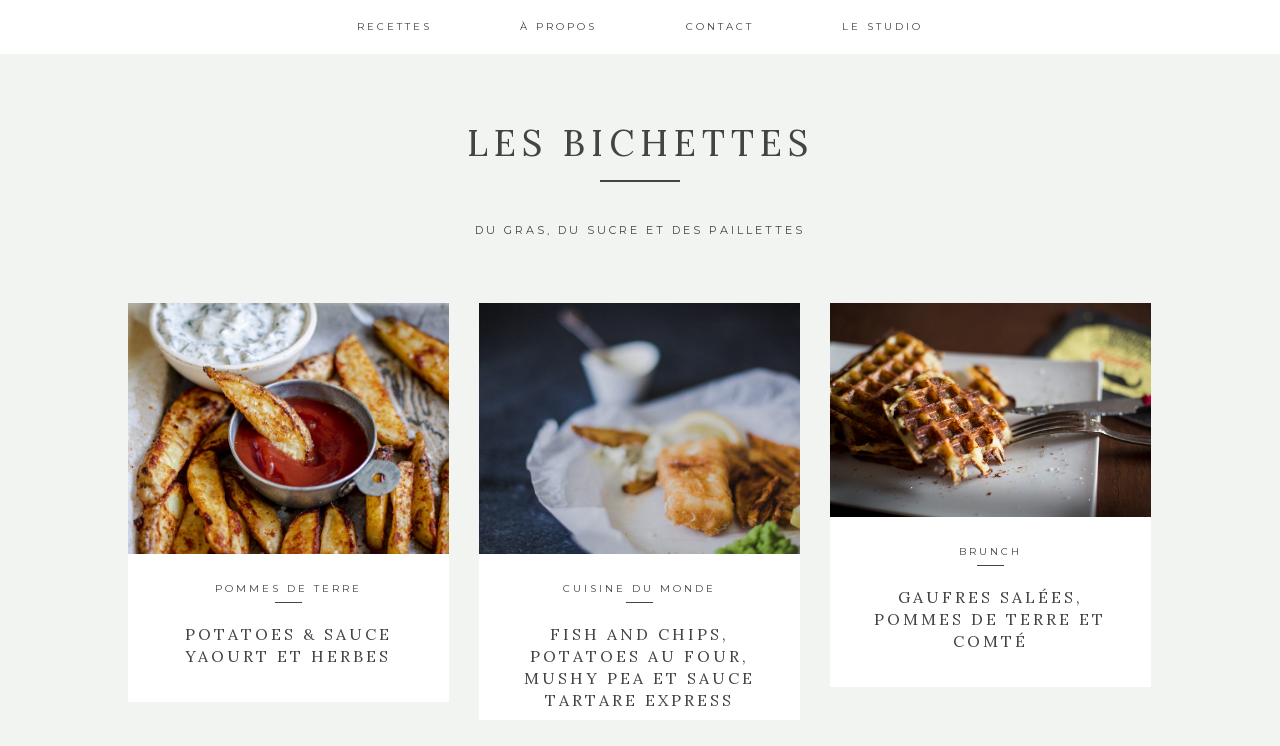

--- FILE ---
content_type: text/html; charset=UTF-8
request_url: https://les-bichettes.com/tag/pommes-de-terre/
body_size: 19515
content:
<!DOCTYPE html>
<html dir="ltr" lang="fr-FR" prefix="og: https://ogp.me/ns#">
<head >
<meta charset="UTF-8" />
<meta name="viewport" content="width=device-width, initial-scale=1" />

		<!-- All in One SEO 4.6.0 - aioseo.com -->
		<meta name="robots" content="max-image-preview:large" />
		<link rel="canonical" href="https://les-bichettes.com/tag/pommes-de-terre/" />
		<meta name="generator" content="All in One SEO (AIOSEO) 4.6.0" />
		<script type="application/ld+json" class="aioseo-schema">
			{"@context":"https:\/\/schema.org","@graph":[{"@type":"BreadcrumbList","@id":"https:\/\/les-bichettes.com\/tag\/pommes-de-terre\/#breadcrumblist","itemListElement":[{"@type":"ListItem","@id":"https:\/\/les-bichettes.com\/#listItem","position":1,"name":"Domicile","item":"https:\/\/les-bichettes.com\/","nextItem":"https:\/\/les-bichettes.com\/tag\/pommes-de-terre\/#listItem"},{"@type":"ListItem","@id":"https:\/\/les-bichettes.com\/tag\/pommes-de-terre\/#listItem","position":2,"name":"pommes de terre","previousItem":"https:\/\/les-bichettes.com\/#listItem"}]},{"@type":"CollectionPage","@id":"https:\/\/les-bichettes.com\/tag\/pommes-de-terre\/#collectionpage","url":"https:\/\/les-bichettes.com\/tag\/pommes-de-terre\/","name":"pommes de terre - Les Bichettes","inLanguage":"fr-FR","isPartOf":{"@id":"https:\/\/les-bichettes.com\/#website"},"breadcrumb":{"@id":"https:\/\/les-bichettes.com\/tag\/pommes-de-terre\/#breadcrumblist"}},{"@type":"Organization","@id":"https:\/\/les-bichettes.com\/#organization","name":"Les Bichettes","url":"https:\/\/les-bichettes.com\/"},{"@type":"WebSite","@id":"https:\/\/les-bichettes.com\/#website","url":"https:\/\/les-bichettes.com\/","name":"Les Bichettes","description":"Du Gras, du Sucre et des Paillettes","inLanguage":"fr-FR","publisher":{"@id":"https:\/\/les-bichettes.com\/#organization"}}]}
		</script>
		<!-- All in One SEO -->


	<!-- This site is optimized with the Yoast SEO plugin v21.5 - https://yoast.com/wordpress/plugins/seo/ -->
	<title>pommes de terre - Les Bichettes</title>
	<link rel="canonical" href="https://les-bichettes.com/tag/pommes-de-terre/" />
	<meta property="og:locale" content="fr_FR" />
	<meta property="og:type" content="article" />
	<meta property="og:title" content="Archives des pommes de terre - Les Bichettes" />
	<meta property="og:url" content="https://les-bichettes.com/tag/pommes-de-terre/" />
	<meta property="og:site_name" content="Les Bichettes" />
	<meta name="twitter:card" content="summary_large_image" />
	<script type="application/ld+json" class="yoast-schema-graph">{"@context":"https://schema.org","@graph":[{"@type":"CollectionPage","@id":"https://les-bichettes.com/tag/pommes-de-terre/","url":"https://les-bichettes.com/tag/pommes-de-terre/","name":"Archives des pommes de terre - Les Bichettes","isPartOf":{"@id":"https://les-bichettes.com/#website"},"primaryImageOfPage":{"@id":"https://les-bichettes.com/tag/pommes-de-terre/#primaryimage"},"image":{"@id":"https://les-bichettes.com/tag/pommes-de-terre/#primaryimage"},"thumbnailUrl":"https://les-bichettes.com/wp-content/uploads/2021/04/Potatoes_Sauce_Yaourt_Marion_Dubanchet_2021-17.jpg","breadcrumb":{"@id":"https://les-bichettes.com/tag/pommes-de-terre/#breadcrumb"},"inLanguage":"fr-FR"},{"@type":"ImageObject","inLanguage":"fr-FR","@id":"https://les-bichettes.com/tag/pommes-de-terre/#primaryimage","url":"https://les-bichettes.com/wp-content/uploads/2021/04/Potatoes_Sauce_Yaourt_Marion_Dubanchet_2021-17.jpg","contentUrl":"https://les-bichettes.com/wp-content/uploads/2021/04/Potatoes_Sauce_Yaourt_Marion_Dubanchet_2021-17.jpg","width":2400,"height":1600},{"@type":"BreadcrumbList","@id":"https://les-bichettes.com/tag/pommes-de-terre/#breadcrumb","itemListElement":[{"@type":"ListItem","position":1,"name":"Accueil","item":"https://les-bichettes.com/"},{"@type":"ListItem","position":2,"name":"pommes de terre"}]},{"@type":"WebSite","@id":"https://les-bichettes.com/#website","url":"https://les-bichettes.com/","name":"Les Bichettes","description":"Du Gras, du Sucre et des Paillettes","potentialAction":[{"@type":"SearchAction","target":{"@type":"EntryPoint","urlTemplate":"https://les-bichettes.com/?s={search_term_string}"},"query-input":"required name=search_term_string"}],"inLanguage":"fr-FR"}]}</script>
	<!-- / Yoast SEO plugin. -->


<link rel='dns-prefetch' href='//fonts.googleapis.com' />
<link rel="alternate" type="application/rss+xml" title="Les Bichettes &raquo; Flux" href="https://les-bichettes.com/feed/" />
<link rel="alternate" type="application/rss+xml" title="Les Bichettes &raquo; Flux des commentaires" href="https://les-bichettes.com/comments/feed/" />
<link rel="alternate" type="application/rss+xml" title="Les Bichettes &raquo; Flux de l’étiquette pommes de terre" href="https://les-bichettes.com/tag/pommes-de-terre/feed/" />
		<!-- This site uses the Google Analytics by MonsterInsights plugin v8.20.1 - Using Analytics tracking - https://www.monsterinsights.com/ -->
							<script src="//www.googletagmanager.com/gtag/js?id=G-X8NW6B6VMH"  data-cfasync="false" data-wpfc-render="false" type="text/javascript" async></script>
			<script data-cfasync="false" data-wpfc-render="false" type="text/javascript">
				var mi_version = '8.20.1';
				var mi_track_user = true;
				var mi_no_track_reason = '';
				
								var disableStrs = [
										'ga-disable-G-X8NW6B6VMH',
									];

				/* Function to detect opted out users */
				function __gtagTrackerIsOptedOut() {
					for (var index = 0; index < disableStrs.length; index++) {
						if (document.cookie.indexOf(disableStrs[index] + '=true') > -1) {
							return true;
						}
					}

					return false;
				}

				/* Disable tracking if the opt-out cookie exists. */
				if (__gtagTrackerIsOptedOut()) {
					for (var index = 0; index < disableStrs.length; index++) {
						window[disableStrs[index]] = true;
					}
				}

				/* Opt-out function */
				function __gtagTrackerOptout() {
					for (var index = 0; index < disableStrs.length; index++) {
						document.cookie = disableStrs[index] + '=true; expires=Thu, 31 Dec 2099 23:59:59 UTC; path=/';
						window[disableStrs[index]] = true;
					}
				}

				if ('undefined' === typeof gaOptout) {
					function gaOptout() {
						__gtagTrackerOptout();
					}
				}
								window.dataLayer = window.dataLayer || [];

				window.MonsterInsightsDualTracker = {
					helpers: {},
					trackers: {},
				};
				if (mi_track_user) {
					function __gtagDataLayer() {
						dataLayer.push(arguments);
					}

					function __gtagTracker(type, name, parameters) {
						if (!parameters) {
							parameters = {};
						}

						if (parameters.send_to) {
							__gtagDataLayer.apply(null, arguments);
							return;
						}

						if (type === 'event') {
														parameters.send_to = monsterinsights_frontend.v4_id;
							var hookName = name;
							if (typeof parameters['event_category'] !== 'undefined') {
								hookName = parameters['event_category'] + ':' + name;
							}

							if (typeof MonsterInsightsDualTracker.trackers[hookName] !== 'undefined') {
								MonsterInsightsDualTracker.trackers[hookName](parameters);
							} else {
								__gtagDataLayer('event', name, parameters);
							}
							
						} else {
							__gtagDataLayer.apply(null, arguments);
						}
					}

					__gtagTracker('js', new Date());
					__gtagTracker('set', {
						'developer_id.dZGIzZG': true,
											});
										__gtagTracker('config', 'G-X8NW6B6VMH', {"forceSSL":"true"} );
															window.gtag = __gtagTracker;										(function () {
						/* https://developers.google.com/analytics/devguides/collection/analyticsjs/ */
						/* ga and __gaTracker compatibility shim. */
						var noopfn = function () {
							return null;
						};
						var newtracker = function () {
							return new Tracker();
						};
						var Tracker = function () {
							return null;
						};
						var p = Tracker.prototype;
						p.get = noopfn;
						p.set = noopfn;
						p.send = function () {
							var args = Array.prototype.slice.call(arguments);
							args.unshift('send');
							__gaTracker.apply(null, args);
						};
						var __gaTracker = function () {
							var len = arguments.length;
							if (len === 0) {
								return;
							}
							var f = arguments[len - 1];
							if (typeof f !== 'object' || f === null || typeof f.hitCallback !== 'function') {
								if ('send' === arguments[0]) {
									var hitConverted, hitObject = false, action;
									if ('event' === arguments[1]) {
										if ('undefined' !== typeof arguments[3]) {
											hitObject = {
												'eventAction': arguments[3],
												'eventCategory': arguments[2],
												'eventLabel': arguments[4],
												'value': arguments[5] ? arguments[5] : 1,
											}
										}
									}
									if ('pageview' === arguments[1]) {
										if ('undefined' !== typeof arguments[2]) {
											hitObject = {
												'eventAction': 'page_view',
												'page_path': arguments[2],
											}
										}
									}
									if (typeof arguments[2] === 'object') {
										hitObject = arguments[2];
									}
									if (typeof arguments[5] === 'object') {
										Object.assign(hitObject, arguments[5]);
									}
									if ('undefined' !== typeof arguments[1].hitType) {
										hitObject = arguments[1];
										if ('pageview' === hitObject.hitType) {
											hitObject.eventAction = 'page_view';
										}
									}
									if (hitObject) {
										action = 'timing' === arguments[1].hitType ? 'timing_complete' : hitObject.eventAction;
										hitConverted = mapArgs(hitObject);
										__gtagTracker('event', action, hitConverted);
									}
								}
								return;
							}

							function mapArgs(args) {
								var arg, hit = {};
								var gaMap = {
									'eventCategory': 'event_category',
									'eventAction': 'event_action',
									'eventLabel': 'event_label',
									'eventValue': 'event_value',
									'nonInteraction': 'non_interaction',
									'timingCategory': 'event_category',
									'timingVar': 'name',
									'timingValue': 'value',
									'timingLabel': 'event_label',
									'page': 'page_path',
									'location': 'page_location',
									'title': 'page_title',
								};
								for (arg in args) {
																		if (!(!args.hasOwnProperty(arg) || !gaMap.hasOwnProperty(arg))) {
										hit[gaMap[arg]] = args[arg];
									} else {
										hit[arg] = args[arg];
									}
								}
								return hit;
							}

							try {
								f.hitCallback();
							} catch (ex) {
							}
						};
						__gaTracker.create = newtracker;
						__gaTracker.getByName = newtracker;
						__gaTracker.getAll = function () {
							return [];
						};
						__gaTracker.remove = noopfn;
						__gaTracker.loaded = true;
						window['__gaTracker'] = __gaTracker;
					})();
									} else {
										console.log("");
					(function () {
						function __gtagTracker() {
							return null;
						}

						window['__gtagTracker'] = __gtagTracker;
						window['gtag'] = __gtagTracker;
					})();
									}
			</script>
				<!-- / Google Analytics by MonsterInsights -->
		<script type="text/javascript">
window._wpemojiSettings = {"baseUrl":"https:\/\/s.w.org\/images\/core\/emoji\/14.0.0\/72x72\/","ext":".png","svgUrl":"https:\/\/s.w.org\/images\/core\/emoji\/14.0.0\/svg\/","svgExt":".svg","source":{"concatemoji":"https:\/\/les-bichettes.com\/wp-includes\/js\/wp-emoji-release.min.js?ver=6.3.7"}};
/*! This file is auto-generated */
!function(i,n){var o,s,e;function c(e){try{var t={supportTests:e,timestamp:(new Date).valueOf()};sessionStorage.setItem(o,JSON.stringify(t))}catch(e){}}function p(e,t,n){e.clearRect(0,0,e.canvas.width,e.canvas.height),e.fillText(t,0,0);var t=new Uint32Array(e.getImageData(0,0,e.canvas.width,e.canvas.height).data),r=(e.clearRect(0,0,e.canvas.width,e.canvas.height),e.fillText(n,0,0),new Uint32Array(e.getImageData(0,0,e.canvas.width,e.canvas.height).data));return t.every(function(e,t){return e===r[t]})}function u(e,t,n){switch(t){case"flag":return n(e,"\ud83c\udff3\ufe0f\u200d\u26a7\ufe0f","\ud83c\udff3\ufe0f\u200b\u26a7\ufe0f")?!1:!n(e,"\ud83c\uddfa\ud83c\uddf3","\ud83c\uddfa\u200b\ud83c\uddf3")&&!n(e,"\ud83c\udff4\udb40\udc67\udb40\udc62\udb40\udc65\udb40\udc6e\udb40\udc67\udb40\udc7f","\ud83c\udff4\u200b\udb40\udc67\u200b\udb40\udc62\u200b\udb40\udc65\u200b\udb40\udc6e\u200b\udb40\udc67\u200b\udb40\udc7f");case"emoji":return!n(e,"\ud83e\udef1\ud83c\udffb\u200d\ud83e\udef2\ud83c\udfff","\ud83e\udef1\ud83c\udffb\u200b\ud83e\udef2\ud83c\udfff")}return!1}function f(e,t,n){var r="undefined"!=typeof WorkerGlobalScope&&self instanceof WorkerGlobalScope?new OffscreenCanvas(300,150):i.createElement("canvas"),a=r.getContext("2d",{willReadFrequently:!0}),o=(a.textBaseline="top",a.font="600 32px Arial",{});return e.forEach(function(e){o[e]=t(a,e,n)}),o}function t(e){var t=i.createElement("script");t.src=e,t.defer=!0,i.head.appendChild(t)}"undefined"!=typeof Promise&&(o="wpEmojiSettingsSupports",s=["flag","emoji"],n.supports={everything:!0,everythingExceptFlag:!0},e=new Promise(function(e){i.addEventListener("DOMContentLoaded",e,{once:!0})}),new Promise(function(t){var n=function(){try{var e=JSON.parse(sessionStorage.getItem(o));if("object"==typeof e&&"number"==typeof e.timestamp&&(new Date).valueOf()<e.timestamp+604800&&"object"==typeof e.supportTests)return e.supportTests}catch(e){}return null}();if(!n){if("undefined"!=typeof Worker&&"undefined"!=typeof OffscreenCanvas&&"undefined"!=typeof URL&&URL.createObjectURL&&"undefined"!=typeof Blob)try{var e="postMessage("+f.toString()+"("+[JSON.stringify(s),u.toString(),p.toString()].join(",")+"));",r=new Blob([e],{type:"text/javascript"}),a=new Worker(URL.createObjectURL(r),{name:"wpTestEmojiSupports"});return void(a.onmessage=function(e){c(n=e.data),a.terminate(),t(n)})}catch(e){}c(n=f(s,u,p))}t(n)}).then(function(e){for(var t in e)n.supports[t]=e[t],n.supports.everything=n.supports.everything&&n.supports[t],"flag"!==t&&(n.supports.everythingExceptFlag=n.supports.everythingExceptFlag&&n.supports[t]);n.supports.everythingExceptFlag=n.supports.everythingExceptFlag&&!n.supports.flag,n.DOMReady=!1,n.readyCallback=function(){n.DOMReady=!0}}).then(function(){return e}).then(function(){var e;n.supports.everything||(n.readyCallback(),(e=n.source||{}).concatemoji?t(e.concatemoji):e.wpemoji&&e.twemoji&&(t(e.twemoji),t(e.wpemoji)))}))}((window,document),window._wpemojiSettings);
</script>
<style type="text/css">
img.wp-smiley,
img.emoji {
	display: inline !important;
	border: none !important;
	box-shadow: none !important;
	height: 1em !important;
	width: 1em !important;
	margin: 0 0.07em !important;
	vertical-align: -0.1em !important;
	background: none !important;
	padding: 0 !important;
}
</style>
	<link rel='stylesheet' id='sbi_styles-css' href='https://les-bichettes.com/wp-content/plugins/instagram-feed/css/sbi-styles.min.css?ver=6.2.4' type='text/css' media='all' />
<link rel='stylesheet' id='kindred-css' href='https://les-bichettes.com/wp-content/themes/kindred/style.css?ver=1.5.2' type='text/css' media='all' />
<link rel='stylesheet' id='wp-block-library-css' href='https://les-bichettes.com/wp-includes/css/dist/block-library/style.min.css?ver=6.3.7' type='text/css' media='all' />
<style id='classic-theme-styles-inline-css' type='text/css'>
/*! This file is auto-generated */
.wp-block-button__link{color:#fff;background-color:#32373c;border-radius:9999px;box-shadow:none;text-decoration:none;padding:calc(.667em + 2px) calc(1.333em + 2px);font-size:1.125em}.wp-block-file__button{background:#32373c;color:#fff;text-decoration:none}
</style>
<style id='global-styles-inline-css' type='text/css'>
body{--wp--preset--color--black: #000000;--wp--preset--color--cyan-bluish-gray: #abb8c3;--wp--preset--color--white: #ffffff;--wp--preset--color--pale-pink: #f78da7;--wp--preset--color--vivid-red: #cf2e2e;--wp--preset--color--luminous-vivid-orange: #ff6900;--wp--preset--color--luminous-vivid-amber: #fcb900;--wp--preset--color--light-green-cyan: #7bdcb5;--wp--preset--color--vivid-green-cyan: #00d084;--wp--preset--color--pale-cyan-blue: #8ed1fc;--wp--preset--color--vivid-cyan-blue: #0693e3;--wp--preset--color--vivid-purple: #9b51e0;--wp--preset--gradient--vivid-cyan-blue-to-vivid-purple: linear-gradient(135deg,rgba(6,147,227,1) 0%,rgb(155,81,224) 100%);--wp--preset--gradient--light-green-cyan-to-vivid-green-cyan: linear-gradient(135deg,rgb(122,220,180) 0%,rgb(0,208,130) 100%);--wp--preset--gradient--luminous-vivid-amber-to-luminous-vivid-orange: linear-gradient(135deg,rgba(252,185,0,1) 0%,rgba(255,105,0,1) 100%);--wp--preset--gradient--luminous-vivid-orange-to-vivid-red: linear-gradient(135deg,rgba(255,105,0,1) 0%,rgb(207,46,46) 100%);--wp--preset--gradient--very-light-gray-to-cyan-bluish-gray: linear-gradient(135deg,rgb(238,238,238) 0%,rgb(169,184,195) 100%);--wp--preset--gradient--cool-to-warm-spectrum: linear-gradient(135deg,rgb(74,234,220) 0%,rgb(151,120,209) 20%,rgb(207,42,186) 40%,rgb(238,44,130) 60%,rgb(251,105,98) 80%,rgb(254,248,76) 100%);--wp--preset--gradient--blush-light-purple: linear-gradient(135deg,rgb(255,206,236) 0%,rgb(152,150,240) 100%);--wp--preset--gradient--blush-bordeaux: linear-gradient(135deg,rgb(254,205,165) 0%,rgb(254,45,45) 50%,rgb(107,0,62) 100%);--wp--preset--gradient--luminous-dusk: linear-gradient(135deg,rgb(255,203,112) 0%,rgb(199,81,192) 50%,rgb(65,88,208) 100%);--wp--preset--gradient--pale-ocean: linear-gradient(135deg,rgb(255,245,203) 0%,rgb(182,227,212) 50%,rgb(51,167,181) 100%);--wp--preset--gradient--electric-grass: linear-gradient(135deg,rgb(202,248,128) 0%,rgb(113,206,126) 100%);--wp--preset--gradient--midnight: linear-gradient(135deg,rgb(2,3,129) 0%,rgb(40,116,252) 100%);--wp--preset--font-size--small: 13px;--wp--preset--font-size--medium: 20px;--wp--preset--font-size--large: 36px;--wp--preset--font-size--x-large: 42px;--wp--preset--spacing--20: 0.44rem;--wp--preset--spacing--30: 0.67rem;--wp--preset--spacing--40: 1rem;--wp--preset--spacing--50: 1.5rem;--wp--preset--spacing--60: 2.25rem;--wp--preset--spacing--70: 3.38rem;--wp--preset--spacing--80: 5.06rem;--wp--preset--shadow--natural: 6px 6px 9px rgba(0, 0, 0, 0.2);--wp--preset--shadow--deep: 12px 12px 50px rgba(0, 0, 0, 0.4);--wp--preset--shadow--sharp: 6px 6px 0px rgba(0, 0, 0, 0.2);--wp--preset--shadow--outlined: 6px 6px 0px -3px rgba(255, 255, 255, 1), 6px 6px rgba(0, 0, 0, 1);--wp--preset--shadow--crisp: 6px 6px 0px rgba(0, 0, 0, 1);}:where(.is-layout-flex){gap: 0.5em;}:where(.is-layout-grid){gap: 0.5em;}body .is-layout-flow > .alignleft{float: left;margin-inline-start: 0;margin-inline-end: 2em;}body .is-layout-flow > .alignright{float: right;margin-inline-start: 2em;margin-inline-end: 0;}body .is-layout-flow > .aligncenter{margin-left: auto !important;margin-right: auto !important;}body .is-layout-constrained > .alignleft{float: left;margin-inline-start: 0;margin-inline-end: 2em;}body .is-layout-constrained > .alignright{float: right;margin-inline-start: 2em;margin-inline-end: 0;}body .is-layout-constrained > .aligncenter{margin-left: auto !important;margin-right: auto !important;}body .is-layout-constrained > :where(:not(.alignleft):not(.alignright):not(.alignfull)){max-width: var(--wp--style--global--content-size);margin-left: auto !important;margin-right: auto !important;}body .is-layout-constrained > .alignwide{max-width: var(--wp--style--global--wide-size);}body .is-layout-flex{display: flex;}body .is-layout-flex{flex-wrap: wrap;align-items: center;}body .is-layout-flex > *{margin: 0;}body .is-layout-grid{display: grid;}body .is-layout-grid > *{margin: 0;}:where(.wp-block-columns.is-layout-flex){gap: 2em;}:where(.wp-block-columns.is-layout-grid){gap: 2em;}:where(.wp-block-post-template.is-layout-flex){gap: 1.25em;}:where(.wp-block-post-template.is-layout-grid){gap: 1.25em;}.has-black-color{color: var(--wp--preset--color--black) !important;}.has-cyan-bluish-gray-color{color: var(--wp--preset--color--cyan-bluish-gray) !important;}.has-white-color{color: var(--wp--preset--color--white) !important;}.has-pale-pink-color{color: var(--wp--preset--color--pale-pink) !important;}.has-vivid-red-color{color: var(--wp--preset--color--vivid-red) !important;}.has-luminous-vivid-orange-color{color: var(--wp--preset--color--luminous-vivid-orange) !important;}.has-luminous-vivid-amber-color{color: var(--wp--preset--color--luminous-vivid-amber) !important;}.has-light-green-cyan-color{color: var(--wp--preset--color--light-green-cyan) !important;}.has-vivid-green-cyan-color{color: var(--wp--preset--color--vivid-green-cyan) !important;}.has-pale-cyan-blue-color{color: var(--wp--preset--color--pale-cyan-blue) !important;}.has-vivid-cyan-blue-color{color: var(--wp--preset--color--vivid-cyan-blue) !important;}.has-vivid-purple-color{color: var(--wp--preset--color--vivid-purple) !important;}.has-black-background-color{background-color: var(--wp--preset--color--black) !important;}.has-cyan-bluish-gray-background-color{background-color: var(--wp--preset--color--cyan-bluish-gray) !important;}.has-white-background-color{background-color: var(--wp--preset--color--white) !important;}.has-pale-pink-background-color{background-color: var(--wp--preset--color--pale-pink) !important;}.has-vivid-red-background-color{background-color: var(--wp--preset--color--vivid-red) !important;}.has-luminous-vivid-orange-background-color{background-color: var(--wp--preset--color--luminous-vivid-orange) !important;}.has-luminous-vivid-amber-background-color{background-color: var(--wp--preset--color--luminous-vivid-amber) !important;}.has-light-green-cyan-background-color{background-color: var(--wp--preset--color--light-green-cyan) !important;}.has-vivid-green-cyan-background-color{background-color: var(--wp--preset--color--vivid-green-cyan) !important;}.has-pale-cyan-blue-background-color{background-color: var(--wp--preset--color--pale-cyan-blue) !important;}.has-vivid-cyan-blue-background-color{background-color: var(--wp--preset--color--vivid-cyan-blue) !important;}.has-vivid-purple-background-color{background-color: var(--wp--preset--color--vivid-purple) !important;}.has-black-border-color{border-color: var(--wp--preset--color--black) !important;}.has-cyan-bluish-gray-border-color{border-color: var(--wp--preset--color--cyan-bluish-gray) !important;}.has-white-border-color{border-color: var(--wp--preset--color--white) !important;}.has-pale-pink-border-color{border-color: var(--wp--preset--color--pale-pink) !important;}.has-vivid-red-border-color{border-color: var(--wp--preset--color--vivid-red) !important;}.has-luminous-vivid-orange-border-color{border-color: var(--wp--preset--color--luminous-vivid-orange) !important;}.has-luminous-vivid-amber-border-color{border-color: var(--wp--preset--color--luminous-vivid-amber) !important;}.has-light-green-cyan-border-color{border-color: var(--wp--preset--color--light-green-cyan) !important;}.has-vivid-green-cyan-border-color{border-color: var(--wp--preset--color--vivid-green-cyan) !important;}.has-pale-cyan-blue-border-color{border-color: var(--wp--preset--color--pale-cyan-blue) !important;}.has-vivid-cyan-blue-border-color{border-color: var(--wp--preset--color--vivid-cyan-blue) !important;}.has-vivid-purple-border-color{border-color: var(--wp--preset--color--vivid-purple) !important;}.has-vivid-cyan-blue-to-vivid-purple-gradient-background{background: var(--wp--preset--gradient--vivid-cyan-blue-to-vivid-purple) !important;}.has-light-green-cyan-to-vivid-green-cyan-gradient-background{background: var(--wp--preset--gradient--light-green-cyan-to-vivid-green-cyan) !important;}.has-luminous-vivid-amber-to-luminous-vivid-orange-gradient-background{background: var(--wp--preset--gradient--luminous-vivid-amber-to-luminous-vivid-orange) !important;}.has-luminous-vivid-orange-to-vivid-red-gradient-background{background: var(--wp--preset--gradient--luminous-vivid-orange-to-vivid-red) !important;}.has-very-light-gray-to-cyan-bluish-gray-gradient-background{background: var(--wp--preset--gradient--very-light-gray-to-cyan-bluish-gray) !important;}.has-cool-to-warm-spectrum-gradient-background{background: var(--wp--preset--gradient--cool-to-warm-spectrum) !important;}.has-blush-light-purple-gradient-background{background: var(--wp--preset--gradient--blush-light-purple) !important;}.has-blush-bordeaux-gradient-background{background: var(--wp--preset--gradient--blush-bordeaux) !important;}.has-luminous-dusk-gradient-background{background: var(--wp--preset--gradient--luminous-dusk) !important;}.has-pale-ocean-gradient-background{background: var(--wp--preset--gradient--pale-ocean) !important;}.has-electric-grass-gradient-background{background: var(--wp--preset--gradient--electric-grass) !important;}.has-midnight-gradient-background{background: var(--wp--preset--gradient--midnight) !important;}.has-small-font-size{font-size: var(--wp--preset--font-size--small) !important;}.has-medium-font-size{font-size: var(--wp--preset--font-size--medium) !important;}.has-large-font-size{font-size: var(--wp--preset--font-size--large) !important;}.has-x-large-font-size{font-size: var(--wp--preset--font-size--x-large) !important;}
.wp-block-navigation a:where(:not(.wp-element-button)){color: inherit;}
:where(.wp-block-post-template.is-layout-flex){gap: 1.25em;}:where(.wp-block-post-template.is-layout-grid){gap: 1.25em;}
:where(.wp-block-columns.is-layout-flex){gap: 2em;}:where(.wp-block-columns.is-layout-grid){gap: 2em;}
.wp-block-pullquote{font-size: 1.5em;line-height: 1.6;}
</style>
<link rel='stylesheet' id='contact-form-7-css' href='https://les-bichettes.com/wp-content/plugins/contact-form-7/includes/css/styles.css?ver=5.8.2' type='text/css' media='all' />
<link rel='stylesheet' id='google-fonts-css' href='//fonts.googleapis.com/css?family=Lora%3A400%2C700%2C400italic%2C700italic%7CMontserrat%3A400%2C700%7COpen+Sans%3A400%2C700%7CDroid+Sans&#038;ver=1.5.2' type='text/css' media='all' />
<link rel='stylesheet' id='simple-social-icons-font-css' href='https://les-bichettes.com/wp-content/plugins/simple-social-icons/css/style.css?ver=3.0.2' type='text/css' media='all' />
<script type='text/javascript' src='https://les-bichettes.com/wp-content/plugins/google-analytics-for-wordpress/assets/js/frontend-gtag.min.js?ver=8.20.1' id='monsterinsights-frontend-script-js'></script>
<script data-cfasync="false" data-wpfc-render="false" type="text/javascript" id='monsterinsights-frontend-script-js-extra'>/* <![CDATA[ */
var monsterinsights_frontend = {"js_events_tracking":"true","download_extensions":"doc,pdf,ppt,zip,xls,docx,pptx,xlsx","inbound_paths":"[]","home_url":"https:\/\/les-bichettes.com","hash_tracking":"false","v4_id":"G-X8NW6B6VMH"};/* ]]> */
</script>
<script type='text/javascript' src='https://les-bichettes.com/wp-includes/js/jquery/jquery.min.js?ver=3.7.0' id='jquery-core-js'></script>
<script type='text/javascript' src='https://les-bichettes.com/wp-includes/js/jquery/jquery-migrate.min.js?ver=3.4.1' id='jquery-migrate-js'></script>
<link rel="https://api.w.org/" href="https://les-bichettes.com/wp-json/" /><link rel="alternate" type="application/json" href="https://les-bichettes.com/wp-json/wp/v2/tags/11" /><link rel="EditURI" type="application/rsd+xml" title="RSD" href="https://les-bichettes.com/xmlrpc.php?rsd" />
<meta name="generator" content="WordPress 6.3.7" />
<link rel="icon" href="https://les-bichettes.com/wp-content/themes/kindred/images/favicon.ico" />
<link rel="pingback" href="https://les-bichettes.com/xmlrpc.php" />
<style type="text/css"></style><style type="text/css">.recentcomments a{display:inline !important;padding:0 !important;margin:0 !important;}</style><style id="wpforms-css-vars-root">
				:root {
					--wpforms-field-border-radius: 3px;
--wpforms-field-background-color: #ffffff;
--wpforms-field-border-color: rgba( 0, 0, 0, 0.25 );
--wpforms-field-text-color: rgba( 0, 0, 0, 0.7 );
--wpforms-label-color: rgba( 0, 0, 0, 0.85 );
--wpforms-label-sublabel-color: rgba( 0, 0, 0, 0.55 );
--wpforms-label-error-color: #d63637;
--wpforms-button-border-radius: 3px;
--wpforms-button-background-color: #066aab;
--wpforms-button-text-color: #ffffff;
--wpforms-page-break-color: #066aab;
--wpforms-field-size-input-height: 43px;
--wpforms-field-size-input-spacing: 15px;
--wpforms-field-size-font-size: 16px;
--wpforms-field-size-line-height: 19px;
--wpforms-field-size-padding-h: 14px;
--wpforms-field-size-checkbox-size: 16px;
--wpforms-field-size-sublabel-spacing: 5px;
--wpforms-field-size-icon-size: 1;
--wpforms-label-size-font-size: 16px;
--wpforms-label-size-line-height: 19px;
--wpforms-label-size-sublabel-font-size: 14px;
--wpforms-label-size-sublabel-line-height: 17px;
--wpforms-button-size-font-size: 17px;
--wpforms-button-size-height: 41px;
--wpforms-button-size-padding-h: 15px;
--wpforms-button-size-margin-top: 10px;

				}
			</style></head>
<body class="archive tag tag-pommes-de-terre tag-11 header-full-width full-width-content genesis-breadcrumbs-hidden genesis-footer-widgets-visible"><div class="site-container"><header class="site-header"><div class="wrap"><div id="sticky-anchor"></div>
        <div class="header-fill" id="header-fill"><div class="site-inner wrap"><nav class="nav-primary" aria-label="Main"><div class="wrap"><ul id="menu-menu-1" class="menu genesis-nav-menu menu-primary"><li id="menu-item-1462" class="menu-item menu-item-type-taxonomy menu-item-object-category menu-item-has-children menu-item-1462"><a href="https://les-bichettes.com/category/recettes/"><span >Recettes</span></a>
<ul class="sub-menu">
	<li id="menu-item-1505" class="menu-item menu-item-type-taxonomy menu-item-object-category menu-item-has-children menu-item-1505"><a href="https://les-bichettes.com/category/sale/"><span >Salé</span></a>
	<ul class="sub-menu">
		<li id="menu-item-1491" class="menu-item menu-item-type-taxonomy menu-item-object-category menu-item-1491"><a href="https://les-bichettes.com/category/recettes/aperitif/"><span >Apéritif</span></a></li>
		<li id="menu-item-1496" class="menu-item menu-item-type-taxonomy menu-item-object-category menu-item-1496"><a href="https://les-bichettes.com/category/recettes/entrees/"><span >Entrées</span></a></li>
		<li id="menu-item-1481" class="menu-item menu-item-type-taxonomy menu-item-object-category menu-item-1481"><a href="https://les-bichettes.com/category/recettes/pates-riz/"><span >Pâtes &amp; Riz</span></a></li>
		<li id="menu-item-1502" class="menu-item menu-item-type-taxonomy menu-item-object-category menu-item-1502"><a href="https://les-bichettes.com/category/recettes/tartines/"><span >Tartines</span></a></li>
		<li id="menu-item-1487" class="menu-item menu-item-type-taxonomy menu-item-object-category menu-item-1487"><a href="https://les-bichettes.com/category/recettes/pizzas-quiches-et-tartes/"><span >Pizzas Quiches et Tartes</span></a></li>
		<li id="menu-item-1500" class="menu-item menu-item-type-taxonomy menu-item-object-category menu-item-1500"><a href="https://les-bichettes.com/category/recettes/salades/"><span >Salades</span></a></li>
		<li id="menu-item-1482" class="menu-item menu-item-type-taxonomy menu-item-object-category menu-item-1482"><a href="https://les-bichettes.com/category/recettes/legumes/"><span >Légumes</span></a></li>
		<li id="menu-item-1483" class="menu-item menu-item-type-taxonomy menu-item-object-category menu-item-1483"><a href="https://les-bichettes.com/category/recettes/cuisine-dailleurs/"><span >Cuisine D&rsquo;ailleurs</span></a></li>
		<li id="menu-item-1493" class="menu-item menu-item-type-taxonomy menu-item-object-category menu-item-1493"><a href="https://les-bichettes.com/category/recettes/condiments-recettes-salees/"><span >Condiments</span></a></li>
		<li id="menu-item-1501" class="menu-item menu-item-type-taxonomy menu-item-object-category menu-item-1501"><a href="https://les-bichettes.com/category/recettes/soupes/"><span >Soupes</span></a></li>
		<li id="menu-item-1486" class="menu-item menu-item-type-taxonomy menu-item-object-category menu-item-1486"><a href="https://les-bichettes.com/category/recettes/brunch/"><span >Brunch</span></a></li>
		<li id="menu-item-1485" class="menu-item menu-item-type-taxonomy menu-item-object-category menu-item-1485"><a href="https://les-bichettes.com/category/recettes/poissons/"><span >Poissons</span></a></li>
		<li id="menu-item-1489" class="menu-item menu-item-type-taxonomy menu-item-object-category menu-item-1489"><a href="https://les-bichettes.com/category/recettes/viandes/"><span >Viandes</span></a></li>
		<li id="menu-item-1499" class="menu-item menu-item-type-taxonomy menu-item-object-category menu-item-1499"><a href="https://les-bichettes.com/category/recettes/pommes-de-terre/"><span >Pommes de terre</span></a></li>
	</ul>
</li>
	<li id="menu-item-1506" class="menu-item menu-item-type-taxonomy menu-item-object-category menu-item-has-children menu-item-1506"><a href="https://les-bichettes.com/category/sucre/"><span >Sucré</span></a>
	<ul class="sub-menu">
		<li id="menu-item-1498" class="menu-item menu-item-type-taxonomy menu-item-object-category menu-item-1498"><a href="https://les-bichettes.com/category/recettes/petit-dejeuner/"><span >Petit Déjeuner</span></a></li>
		<li id="menu-item-1484" class="menu-item menu-item-type-taxonomy menu-item-object-category menu-item-1484"><a href="https://les-bichettes.com/category/recettes/biscuits/"><span >Biscuits</span></a></li>
		<li id="menu-item-1488" class="menu-item menu-item-type-taxonomy menu-item-object-category menu-item-1488"><a href="https://les-bichettes.com/category/recettes/pain/"><span >Pain &amp; Brioches</span></a></li>
		<li id="menu-item-1494" class="menu-item menu-item-type-taxonomy menu-item-object-category menu-item-1494"><a href="https://les-bichettes.com/category/recettes/confitures/"><span >Confitures</span></a></li>
		<li id="menu-item-1497" class="menu-item menu-item-type-taxonomy menu-item-object-category menu-item-1497"><a href="https://les-bichettes.com/category/recettes/gateaux/"><span >Gâteaux</span></a></li>
		<li id="menu-item-1495" class="menu-item menu-item-type-taxonomy menu-item-object-category menu-item-1495"><a href="https://les-bichettes.com/category/recettes/desserts/"><span >Desserts</span></a></li>
		<li id="menu-item-1492" class="menu-item menu-item-type-taxonomy menu-item-object-category menu-item-1492"><a href="https://les-bichettes.com/category/recettes/boissons/"><span >Boissons</span></a></li>
	</ul>
</li>
</ul>
</li>
<li id="menu-item-16" class="menu-item menu-item-type-post_type menu-item-object-page menu-item-16"><a href="https://les-bichettes.com/a-propos/"><span >À PROPOS</span></a></li>
<li id="menu-item-310" class="menu-item menu-item-type-post_type menu-item-object-page menu-item-310"><a href="https://les-bichettes.com/contact/"><span >CONTACT</span></a></li>
<li id="menu-item-1503" class="menu-item menu-item-type-custom menu-item-object-custom menu-item-1503"><a href="http://mariondubanchet.com"><span >Le Studio</span></a></li>
</ul></div></nav></div></div><div class="title-area"><h1 class="site-title" itemprop="headline"><div><a href="https://les-bichettes.com/" title="Les Bichettes">Les Bichettes</a></div>   </h1><p class="site-description">Du Gras, du Sucre et des Paillettes</p></div></div></header><div class="site-inner"><div class="content-sidebar-wrap"><main class="content"><div class="masonry-posts-container" id="isotope-container">
				<div class="gutter-sizer"></div>
				<div class="grid-sizer-"></div><div class="item masonry-post"><a href=" https://les-bichettes.com/potatoes-sauce-yaourt-et-herbes/"><img width="767" height="600" src="https://les-bichettes.com/wp-content/uploads/2021/04/Potatoes_Sauce_Yaourt_Marion_Dubanchet_2021-17-767x600.jpg" class="attachment-masonry-featured size-masonry-featured wp-post-image" alt="" decoding="async" fetchpriority="high" /></a><div class="entry-header">
							<p class="entry-meta"><a href="https://les-bichettes.com/category/recettes/pommes-de-terre/">Pommes de terre</a></p>
							<span class="meta-divider"></span>
							<h1 class="entry-title"><a href=" https://les-bichettes.com/potatoes-sauce-yaourt-et-herbes/">Potatoes &#038; Sauce yaourt et herbes</a></h1>
						</div></div><div class="item masonry-post"><a href=" https://les-bichettes.com/fish-and-chips-potatoes-au-four-mushy-pea-et-sauce-tartare-express/"><img width="767" height="600" src="https://les-bichettes.com/wp-content/uploads/2017/03/Fish-and-chips-Potatoes-Mushy-Pea-Sauce-tartare-9-767x600.jpg" class="attachment-masonry-featured size-masonry-featured wp-post-image" alt="" decoding="async" /></a><div class="entry-header">
							<p class="entry-meta"><a href="https://les-bichettes.com/category/recettes/cuisine-dailleurs/">Cuisine du Monde</a></p>
							<span class="meta-divider"></span>
							<h1 class="entry-title"><a href=" https://les-bichettes.com/fish-and-chips-potatoes-au-four-mushy-pea-et-sauce-tartare-express/">Fish and Chips, Potatoes au four, mushy Pea et sauce tartare express</a></h1>
						</div></div><div class="item masonry-post"><a href=" https://les-bichettes.com/gaufres-salees-pommes-de-terre-et-comte/"><img width="767" height="511" src="https://les-bichettes.com/wp-content/uploads/2014/12/Gaufres-salees-2.jpg" class="attachment-masonry-featured size-masonry-featured wp-post-image" alt="" decoding="async" srcset="https://les-bichettes.com/wp-content/uploads/2014/12/Gaufres-salees-2.jpg 980w, https://les-bichettes.com/wp-content/uploads/2014/12/Gaufres-salees-2-300x199.jpg 300w" sizes="(max-width: 767px) 100vw, 767px" /></a><div class="entry-header">
							<p class="entry-meta"><a href="https://les-bichettes.com/category/recettes/brunch/">Brunch</a></p>
							<span class="meta-divider"></span>
							<h1 class="entry-title"><a href=" https://les-bichettes.com/gaufres-salees-pommes-de-terre-et-comte/">Gaufres salées, Pommes de terre et Comté</a></h1>
						</div></div></div></main></div></div><div class="full-width-footer widget-area"><section id="instagram-feed-widget-2" class="widget widget_instagram-feed-widget"><div class="widget-wrap">
<div id="sb_instagram"  class="sbi sbi_mob_col_1 sbi_tab_col_2 sbi_col_5 sbi_width_resp" style="padding-bottom: 10px;width: 100%;" data-feedid="*1"  data-res="auto" data-cols="5" data-colsmobile="1" data-colstablet="2" data-num="5" data-nummobile="" data-shortcode-atts="{}"  data-postid="118" data-locatornonce="bcdd7d2b06" data-sbi-flags="favorLocal">
	<div class="sb_instagram_header "  style="padding: 5px;padding-bottom: 0; margin-bottom: 10px;"  >
	<a href="https://www.instagram.com/mariondubanchet/" target="_blank" rel="nofollow noopener"  title="@mariondubanchet" class="sbi_header_link">
		<div class="sbi_header_text sbi_no_bio">
			
			<h3>mariondubanchet</h3>
					</div>

					<div class="sbi_header_img"  data-avatar-url="https://scontent-fra3-1.xx.fbcdn.net/v/t51.82787-15/541933131_18529221283048437_7289710226420642778_n.jpg?_nc_cat=103&ccb=1-7&_nc_sid=7d201b&_nc_ohc=VE96dH3hogcQ7kNvwEuwUTy&_nc_oc=AdmLJGd2ZZPnzUQfMgUMPpt2HZxceukBP7WGcMfiazNu7iFVFbLi2hDAIyCq48QEti0&_nc_zt=23&_nc_ht=scontent-fra3-1.xx&edm=AL-3X8kEAAAA&_nc_gid=cn3sVirc5dZvJnSwnbhOFg&oh=00_AfqU0ZFYiRdMuIjFPgwEonWvJTFn2QHEwKEuzXJsFBjmIg&oe=697148A3">
									<div class="sbi_header_img_hover"  ><svg class="sbi_new_logo fa-instagram fa-w-14" aria-hidden="true" data-fa-processed="" aria-label="Instagram" data-prefix="fab" data-icon="instagram" role="img" viewBox="0 0 448 512">
	                <path fill="currentColor" d="M224.1 141c-63.6 0-114.9 51.3-114.9 114.9s51.3 114.9 114.9 114.9S339 319.5 339 255.9 287.7 141 224.1 141zm0 189.6c-41.1 0-74.7-33.5-74.7-74.7s33.5-74.7 74.7-74.7 74.7 33.5 74.7 74.7-33.6 74.7-74.7 74.7zm146.4-194.3c0 14.9-12 26.8-26.8 26.8-14.9 0-26.8-12-26.8-26.8s12-26.8 26.8-26.8 26.8 12 26.8 26.8zm76.1 27.2c-1.7-35.9-9.9-67.7-36.2-93.9-26.2-26.2-58-34.4-93.9-36.2-37-2.1-147.9-2.1-184.9 0-35.8 1.7-67.6 9.9-93.9 36.1s-34.4 58-36.2 93.9c-2.1 37-2.1 147.9 0 184.9 1.7 35.9 9.9 67.7 36.2 93.9s58 34.4 93.9 36.2c37 2.1 147.9 2.1 184.9 0 35.9-1.7 67.7-9.9 93.9-36.2 26.2-26.2 34.4-58 36.2-93.9 2.1-37 2.1-147.8 0-184.8zM398.8 388c-7.8 19.6-22.9 34.7-42.6 42.6-29.5 11.7-99.5 9-132.1 9s-102.7 2.6-132.1-9c-19.6-7.8-34.7-22.9-42.6-42.6-11.7-29.5-9-99.5-9-132.1s-2.6-102.7 9-132.1c7.8-19.6 22.9-34.7 42.6-42.6 29.5-11.7 99.5-9 132.1-9s102.7-2.6 132.1 9c19.6 7.8 34.7 22.9 42.6 42.6 11.7 29.5 9 99.5 9 132.1s2.7 102.7-9 132.1z"></path>
	            </svg></div>
					<img  src="https://les-bichettes.com/wp-content/uploads/sb-instagram-feed-images/mariondubanchet.jpg" alt="Marion Dubanchet - Photographe Culinaire" width="50" height="50">
											</div>
		
	</a>
</div>

    <div id="sbi_images"  style="padding: 5px;">
		<div class="sbi_item sbi_type_image sbi_new sbi_transition" id="sbi_18100519801881249" data-date="1768576357">
    <div class="sbi_photo_wrap">
        <a class="sbi_photo" href="https://www.instagram.com/p/DTk3773jO2w/" target="_blank" rel="noopener nofollow" data-full-res="https://scontent-fra3-1.cdninstagram.com/v/t51.82787-15/617621690_18556619230048437_6439713164153971897_n.jpg?stp=dst-jpg_e35_tt6&#038;_nc_cat=108&#038;ccb=7-5&#038;_nc_sid=18de74&#038;efg=eyJlZmdfdGFnIjoiRkVFRC5iZXN0X2ltYWdlX3VybGdlbi5DMyJ9&#038;_nc_ohc=2QRbT7LiFrEQ7kNvwE4HR6r&#038;_nc_oc=Adn9J82wfQ-gF-dZ3Q-v2i61LUkvbTbdOF56CUso63LpVtPjkps3pNHmzq0ABrgb9aQ&#038;_nc_zt=23&#038;_nc_ht=scontent-fra3-1.cdninstagram.com&#038;edm=AM6HXa8EAAAA&#038;_nc_gid=fHZkrUb5eZ9dnpsjCYU_jA&#038;oh=00_AfqYWGMpcXG-AynE20u6MVjbJUgiZoMNh_bJYdoHngvUPw&#038;oe=6971672E" data-img-src-set="{&quot;d&quot;:&quot;https:\/\/scontent-fra3-1.cdninstagram.com\/v\/t51.82787-15\/617621690_18556619230048437_6439713164153971897_n.jpg?stp=dst-jpg_e35_tt6&amp;_nc_cat=108&amp;ccb=7-5&amp;_nc_sid=18de74&amp;efg=eyJlZmdfdGFnIjoiRkVFRC5iZXN0X2ltYWdlX3VybGdlbi5DMyJ9&amp;_nc_ohc=2QRbT7LiFrEQ7kNvwE4HR6r&amp;_nc_oc=Adn9J82wfQ-gF-dZ3Q-v2i61LUkvbTbdOF56CUso63LpVtPjkps3pNHmzq0ABrgb9aQ&amp;_nc_zt=23&amp;_nc_ht=scontent-fra3-1.cdninstagram.com&amp;edm=AM6HXa8EAAAA&amp;_nc_gid=fHZkrUb5eZ9dnpsjCYU_jA&amp;oh=00_AfqYWGMpcXG-AynE20u6MVjbJUgiZoMNh_bJYdoHngvUPw&amp;oe=6971672E&quot;,&quot;150&quot;:&quot;https:\/\/scontent-fra3-1.cdninstagram.com\/v\/t51.82787-15\/617621690_18556619230048437_6439713164153971897_n.jpg?stp=dst-jpg_e35_tt6&amp;_nc_cat=108&amp;ccb=7-5&amp;_nc_sid=18de74&amp;efg=eyJlZmdfdGFnIjoiRkVFRC5iZXN0X2ltYWdlX3VybGdlbi5DMyJ9&amp;_nc_ohc=2QRbT7LiFrEQ7kNvwE4HR6r&amp;_nc_oc=Adn9J82wfQ-gF-dZ3Q-v2i61LUkvbTbdOF56CUso63LpVtPjkps3pNHmzq0ABrgb9aQ&amp;_nc_zt=23&amp;_nc_ht=scontent-fra3-1.cdninstagram.com&amp;edm=AM6HXa8EAAAA&amp;_nc_gid=fHZkrUb5eZ9dnpsjCYU_jA&amp;oh=00_AfqYWGMpcXG-AynE20u6MVjbJUgiZoMNh_bJYdoHngvUPw&amp;oe=6971672E&quot;,&quot;320&quot;:&quot;https:\/\/scontent-fra3-1.cdninstagram.com\/v\/t51.82787-15\/617621690_18556619230048437_6439713164153971897_n.jpg?stp=dst-jpg_e35_tt6&amp;_nc_cat=108&amp;ccb=7-5&amp;_nc_sid=18de74&amp;efg=eyJlZmdfdGFnIjoiRkVFRC5iZXN0X2ltYWdlX3VybGdlbi5DMyJ9&amp;_nc_ohc=2QRbT7LiFrEQ7kNvwE4HR6r&amp;_nc_oc=Adn9J82wfQ-gF-dZ3Q-v2i61LUkvbTbdOF56CUso63LpVtPjkps3pNHmzq0ABrgb9aQ&amp;_nc_zt=23&amp;_nc_ht=scontent-fra3-1.cdninstagram.com&amp;edm=AM6HXa8EAAAA&amp;_nc_gid=fHZkrUb5eZ9dnpsjCYU_jA&amp;oh=00_AfqYWGMpcXG-AynE20u6MVjbJUgiZoMNh_bJYdoHngvUPw&amp;oe=6971672E&quot;,&quot;640&quot;:&quot;https:\/\/scontent-fra3-1.cdninstagram.com\/v\/t51.82787-15\/617621690_18556619230048437_6439713164153971897_n.jpg?stp=dst-jpg_e35_tt6&amp;_nc_cat=108&amp;ccb=7-5&amp;_nc_sid=18de74&amp;efg=eyJlZmdfdGFnIjoiRkVFRC5iZXN0X2ltYWdlX3VybGdlbi5DMyJ9&amp;_nc_ohc=2QRbT7LiFrEQ7kNvwE4HR6r&amp;_nc_oc=Adn9J82wfQ-gF-dZ3Q-v2i61LUkvbTbdOF56CUso63LpVtPjkps3pNHmzq0ABrgb9aQ&amp;_nc_zt=23&amp;_nc_ht=scontent-fra3-1.cdninstagram.com&amp;edm=AM6HXa8EAAAA&amp;_nc_gid=fHZkrUb5eZ9dnpsjCYU_jA&amp;oh=00_AfqYWGMpcXG-AynE20u6MVjbJUgiZoMNh_bJYdoHngvUPw&amp;oe=6971672E&quot;}">
            <span class="sbi-screenreader"></span>
            	                    <img src="https://les-bichettes.com/wp-content/plugins/instagram-feed/img/placeholder.png" alt="HAPPY INTERNATIONAL HOT AND SPICY FOOD DAY ! 🌶️🔥

Le piment, c’est cette relation toxique qu’on adore : ça brûle, ça fait mal, mais on en redemande à chaque fois. Pourquoi ? Parce qu’on est des masochistes culinaires assumés.
Du doux poivron à l’habanero qui te fait regretter tes choix de vie, y’en a pour tous les niveaux de folie. Et franchement ? La vie sans piment serait juste... fade.
🌶️💀

Le piment c’est : 
✨ Des endorphines gratuites 
🔥 Un défi pour tes papilles 
😭 Des larmes de joie (ou de douleur, on sait plus) 
❤️ Une passion qui unit le monde entier

Alors ce soir, on sort la sriracha, on dégaine le harissa, on balance le piment d’Espelette, et on CÉLÈBRE comme il se doit !

Tag quelqu’un qui a besoin de mettre du piquant dans sa vie 🌶️ 🔥 

Et vous, c’est quoi votre relation au piment ? 😬

#internationalhotandspicyfoodday #SpicyLife #Piment">
        </a>
    </div>
</div><div class="sbi_item sbi_type_video sbi_new sbi_transition" id="sbi_18066408461400071" data-date="1767172723">
    <div class="sbi_photo_wrap">
        <a class="sbi_photo" href="https://www.instagram.com/reel/DS7CilwjJwJ/" target="_blank" rel="noopener nofollow" data-full-res="https://scontent-fra5-1.cdninstagram.com/v/t51.82787-15/608463775_18553673839048437_7064432439216410567_n.jpg?stp=dst-jpg_e35_tt6&#038;_nc_cat=110&#038;ccb=7-5&#038;_nc_sid=18de74&#038;efg=eyJlZmdfdGFnIjoiQ0xJUFMuYmVzdF9pbWFnZV91cmxnZW4uQzMifQ%3D%3D&#038;_nc_ohc=Xh0cgEgROKgQ7kNvwGXfvMd&#038;_nc_oc=AdkRMTrZ7WiEDjL1nVzyGXvIXCRT31QhZcL_EW9kwMAcYVxWjO9PTkqq20d8kECu60I&#038;_nc_zt=23&#038;_nc_ht=scontent-fra5-1.cdninstagram.com&#038;edm=AM6HXa8EAAAA&#038;_nc_gid=fHZkrUb5eZ9dnpsjCYU_jA&#038;oh=00_AfoTxOF2PIcD2lPZOms7nQQaOhf2WaRasCLvgrvLdERveQ&#038;oe=69715286" data-img-src-set="{&quot;d&quot;:&quot;https:\/\/scontent-fra5-1.cdninstagram.com\/v\/t51.82787-15\/608463775_18553673839048437_7064432439216410567_n.jpg?stp=dst-jpg_e35_tt6&amp;_nc_cat=110&amp;ccb=7-5&amp;_nc_sid=18de74&amp;efg=eyJlZmdfdGFnIjoiQ0xJUFMuYmVzdF9pbWFnZV91cmxnZW4uQzMifQ%3D%3D&amp;_nc_ohc=Xh0cgEgROKgQ7kNvwGXfvMd&amp;_nc_oc=AdkRMTrZ7WiEDjL1nVzyGXvIXCRT31QhZcL_EW9kwMAcYVxWjO9PTkqq20d8kECu60I&amp;_nc_zt=23&amp;_nc_ht=scontent-fra5-1.cdninstagram.com&amp;edm=AM6HXa8EAAAA&amp;_nc_gid=fHZkrUb5eZ9dnpsjCYU_jA&amp;oh=00_AfoTxOF2PIcD2lPZOms7nQQaOhf2WaRasCLvgrvLdERveQ&amp;oe=69715286&quot;,&quot;150&quot;:&quot;https:\/\/scontent-fra5-1.cdninstagram.com\/v\/t51.82787-15\/608463775_18553673839048437_7064432439216410567_n.jpg?stp=dst-jpg_e35_tt6&amp;_nc_cat=110&amp;ccb=7-5&amp;_nc_sid=18de74&amp;efg=eyJlZmdfdGFnIjoiQ0xJUFMuYmVzdF9pbWFnZV91cmxnZW4uQzMifQ%3D%3D&amp;_nc_ohc=Xh0cgEgROKgQ7kNvwGXfvMd&amp;_nc_oc=AdkRMTrZ7WiEDjL1nVzyGXvIXCRT31QhZcL_EW9kwMAcYVxWjO9PTkqq20d8kECu60I&amp;_nc_zt=23&amp;_nc_ht=scontent-fra5-1.cdninstagram.com&amp;edm=AM6HXa8EAAAA&amp;_nc_gid=fHZkrUb5eZ9dnpsjCYU_jA&amp;oh=00_AfoTxOF2PIcD2lPZOms7nQQaOhf2WaRasCLvgrvLdERveQ&amp;oe=69715286&quot;,&quot;320&quot;:&quot;https:\/\/scontent-fra5-1.cdninstagram.com\/v\/t51.82787-15\/608463775_18553673839048437_7064432439216410567_n.jpg?stp=dst-jpg_e35_tt6&amp;_nc_cat=110&amp;ccb=7-5&amp;_nc_sid=18de74&amp;efg=eyJlZmdfdGFnIjoiQ0xJUFMuYmVzdF9pbWFnZV91cmxnZW4uQzMifQ%3D%3D&amp;_nc_ohc=Xh0cgEgROKgQ7kNvwGXfvMd&amp;_nc_oc=AdkRMTrZ7WiEDjL1nVzyGXvIXCRT31QhZcL_EW9kwMAcYVxWjO9PTkqq20d8kECu60I&amp;_nc_zt=23&amp;_nc_ht=scontent-fra5-1.cdninstagram.com&amp;edm=AM6HXa8EAAAA&amp;_nc_gid=fHZkrUb5eZ9dnpsjCYU_jA&amp;oh=00_AfoTxOF2PIcD2lPZOms7nQQaOhf2WaRasCLvgrvLdERveQ&amp;oe=69715286&quot;,&quot;640&quot;:&quot;https:\/\/scontent-fra5-1.cdninstagram.com\/v\/t51.82787-15\/608463775_18553673839048437_7064432439216410567_n.jpg?stp=dst-jpg_e35_tt6&amp;_nc_cat=110&amp;ccb=7-5&amp;_nc_sid=18de74&amp;efg=eyJlZmdfdGFnIjoiQ0xJUFMuYmVzdF9pbWFnZV91cmxnZW4uQzMifQ%3D%3D&amp;_nc_ohc=Xh0cgEgROKgQ7kNvwGXfvMd&amp;_nc_oc=AdkRMTrZ7WiEDjL1nVzyGXvIXCRT31QhZcL_EW9kwMAcYVxWjO9PTkqq20d8kECu60I&amp;_nc_zt=23&amp;_nc_ht=scontent-fra5-1.cdninstagram.com&amp;edm=AM6HXa8EAAAA&amp;_nc_gid=fHZkrUb5eZ9dnpsjCYU_jA&amp;oh=00_AfoTxOF2PIcD2lPZOms7nQQaOhf2WaRasCLvgrvLdERveQ&amp;oe=69715286&quot;}">
            <span class="sbi-screenreader">2025 : l’année où j’ai appris à mesurer la </span>
            	        <svg style="color: rgba(255,255,255,1)" class="svg-inline--fa fa-play fa-w-14 sbi_playbtn" aria-label="Play" aria-hidden="true" data-fa-processed="" data-prefix="fa" data-icon="play" role="presentation" xmlns="http://www.w3.org/2000/svg" viewBox="0 0 448 512"><path fill="currentColor" d="M424.4 214.7L72.4 6.6C43.8-10.3 0 6.1 0 47.9V464c0 37.5 40.7 60.1 72.4 41.3l352-208c31.4-18.5 31.5-64.1 0-82.6z"></path></svg>            <img src="https://les-bichettes.com/wp-content/plugins/instagram-feed/img/placeholder.png" alt="2025 : l’année où j’ai appris à mesurer la réussite autrement 📈

En parcourant toutes ces images avant de tourner la page, je réalise quelque chose. Cette année n’aura pas été la plus florissante en terme de chiffres, et pourtant… je réalise qu’elle aura été riche autrement. 

Des découvertes, des apprentissages, des challenges qui m’ont fait progresser. 

Des moments de douceur aussi, de belles rencontres, du partage et des échanges sincères avec de nouveaux clients, des amitiés qui se sont renforcées, et la sororité, toujours plus présente dans ma vie. 

Des beaux voyages entre amis pour lesquels je suis infiniment reconnaissante ♥️ 

Et puis du temps en famille, précieux… Dans un monde qui part en cacahuète, se recentrer sur l’essentiel…

Ralentir, contre son gré parfois, mais apprendre à apprécier ce rythme plus doux… Réparer ce qui a été abîmé ❤️‍🩹

Et sourire, rire, beaucoup ! 

Je crois que finalement, c’est tout ça le plus important. 

Je l’ai peut être parfois perdu de vue, rattrapée par une anxiété de performance qui nous écrase, dans une société qui nous dit qu’il en faut toujours plus… 

Alors oui, 2025 ne ressemble pas à ce que j’avais prévu. Mais en refermant cette année avec un regard plus tendre sur elle, je me dis que parfois, les plus belles réussites ne se mesurent pas à la taille de notre gros CA 😂.

Merci à tous ceux qui ont croisé mon chemin cette année 🫶🏻

Place à 2026 ✨">
        </a>
    </div>
</div><div class="sbi_item sbi_type_image sbi_new sbi_transition" id="sbi_18102834565687575" data-date="1766659704">
    <div class="sbi_photo_wrap">
        <a class="sbi_photo" href="https://www.instagram.com/p/DSrwNaZDJas/" target="_blank" rel="noopener nofollow" data-full-res="https://scontent-fra3-1.cdninstagram.com/v/t51.82787-15/605071700_18552625894048437_8332294626934390826_n.jpg?stp=dst-jpg_e35_tt6&#038;_nc_cat=108&#038;ccb=7-5&#038;_nc_sid=18de74&#038;efg=eyJlZmdfdGFnIjoiRkVFRC5iZXN0X2ltYWdlX3VybGdlbi5DMyJ9&#038;_nc_ohc=HtXqER4laI0Q7kNvwHZ7FBo&#038;_nc_oc=AdnWt8wHx9v3_PCGCo8z1vAJqAqIm6vg6eF0BOskyZd-v6wjzNUFwPXroTLfY2rrcKo&#038;_nc_zt=23&#038;_nc_ht=scontent-fra3-1.cdninstagram.com&#038;edm=AM6HXa8EAAAA&#038;_nc_gid=fHZkrUb5eZ9dnpsjCYU_jA&#038;oh=00_Afp8qZX3-g6jI4DCUdyoMmtSUJvgpcIJYW7uCRr5QyeHKQ&#038;oe=69715E8B" data-img-src-set="{&quot;d&quot;:&quot;https:\/\/scontent-fra3-1.cdninstagram.com\/v\/t51.82787-15\/605071700_18552625894048437_8332294626934390826_n.jpg?stp=dst-jpg_e35_tt6&amp;_nc_cat=108&amp;ccb=7-5&amp;_nc_sid=18de74&amp;efg=eyJlZmdfdGFnIjoiRkVFRC5iZXN0X2ltYWdlX3VybGdlbi5DMyJ9&amp;_nc_ohc=HtXqER4laI0Q7kNvwHZ7FBo&amp;_nc_oc=AdnWt8wHx9v3_PCGCo8z1vAJqAqIm6vg6eF0BOskyZd-v6wjzNUFwPXroTLfY2rrcKo&amp;_nc_zt=23&amp;_nc_ht=scontent-fra3-1.cdninstagram.com&amp;edm=AM6HXa8EAAAA&amp;_nc_gid=fHZkrUb5eZ9dnpsjCYU_jA&amp;oh=00_Afp8qZX3-g6jI4DCUdyoMmtSUJvgpcIJYW7uCRr5QyeHKQ&amp;oe=69715E8B&quot;,&quot;150&quot;:&quot;https:\/\/scontent-fra3-1.cdninstagram.com\/v\/t51.82787-15\/605071700_18552625894048437_8332294626934390826_n.jpg?stp=dst-jpg_e35_tt6&amp;_nc_cat=108&amp;ccb=7-5&amp;_nc_sid=18de74&amp;efg=eyJlZmdfdGFnIjoiRkVFRC5iZXN0X2ltYWdlX3VybGdlbi5DMyJ9&amp;_nc_ohc=HtXqER4laI0Q7kNvwHZ7FBo&amp;_nc_oc=AdnWt8wHx9v3_PCGCo8z1vAJqAqIm6vg6eF0BOskyZd-v6wjzNUFwPXroTLfY2rrcKo&amp;_nc_zt=23&amp;_nc_ht=scontent-fra3-1.cdninstagram.com&amp;edm=AM6HXa8EAAAA&amp;_nc_gid=fHZkrUb5eZ9dnpsjCYU_jA&amp;oh=00_Afp8qZX3-g6jI4DCUdyoMmtSUJvgpcIJYW7uCRr5QyeHKQ&amp;oe=69715E8B&quot;,&quot;320&quot;:&quot;https:\/\/scontent-fra3-1.cdninstagram.com\/v\/t51.82787-15\/605071700_18552625894048437_8332294626934390826_n.jpg?stp=dst-jpg_e35_tt6&amp;_nc_cat=108&amp;ccb=7-5&amp;_nc_sid=18de74&amp;efg=eyJlZmdfdGFnIjoiRkVFRC5iZXN0X2ltYWdlX3VybGdlbi5DMyJ9&amp;_nc_ohc=HtXqER4laI0Q7kNvwHZ7FBo&amp;_nc_oc=AdnWt8wHx9v3_PCGCo8z1vAJqAqIm6vg6eF0BOskyZd-v6wjzNUFwPXroTLfY2rrcKo&amp;_nc_zt=23&amp;_nc_ht=scontent-fra3-1.cdninstagram.com&amp;edm=AM6HXa8EAAAA&amp;_nc_gid=fHZkrUb5eZ9dnpsjCYU_jA&amp;oh=00_Afp8qZX3-g6jI4DCUdyoMmtSUJvgpcIJYW7uCRr5QyeHKQ&amp;oe=69715E8B&quot;,&quot;640&quot;:&quot;https:\/\/scontent-fra3-1.cdninstagram.com\/v\/t51.82787-15\/605071700_18552625894048437_8332294626934390826_n.jpg?stp=dst-jpg_e35_tt6&amp;_nc_cat=108&amp;ccb=7-5&amp;_nc_sid=18de74&amp;efg=eyJlZmdfdGFnIjoiRkVFRC5iZXN0X2ltYWdlX3VybGdlbi5DMyJ9&amp;_nc_ohc=HtXqER4laI0Q7kNvwHZ7FBo&amp;_nc_oc=AdnWt8wHx9v3_PCGCo8z1vAJqAqIm6vg6eF0BOskyZd-v6wjzNUFwPXroTLfY2rrcKo&amp;_nc_zt=23&amp;_nc_ht=scontent-fra3-1.cdninstagram.com&amp;edm=AM6HXa8EAAAA&amp;_nc_gid=fHZkrUb5eZ9dnpsjCYU_jA&amp;oh=00_Afp8qZX3-g6jI4DCUdyoMmtSUJvgpcIJYW7uCRr5QyeHKQ&amp;oe=69715E8B&quot;}">
            <span class="sbi-screenreader">🎄Un très joyeux Noël à tous ! 🎄

Et une t</span>
            	                    <img src="https://les-bichettes.com/wp-content/plugins/instagram-feed/img/placeholder.png" alt="🎄Un très joyeux Noël à tous ! 🎄

Et une très grosse pensée à tous ceux pour qui cette période n’est pas forcément synonyme de bonheur et de partage, je vous embrasse bien fort ♥️♥️">
        </a>
    </div>
</div><div class="sbi_item sbi_type_video sbi_new sbi_transition" id="sbi_18059456099648680" data-date="1766507400">
    <div class="sbi_photo_wrap">
        <a class="sbi_photo" href="https://www.instagram.com/reel/DSnNuvpDJre/" target="_blank" rel="noopener nofollow" data-full-res="https://scontent-fra3-1.cdninstagram.com/v/t51.82787-15/605895072_18552301015048437_388628077916185945_n.jpg?stp=dst-jpg_e35_tt6&#038;_nc_cat=101&#038;ccb=7-5&#038;_nc_sid=18de74&#038;efg=eyJlZmdfdGFnIjoiQ0xJUFMuYmVzdF9pbWFnZV91cmxnZW4uQzMifQ%3D%3D&#038;_nc_ohc=fGjH6AIiX8EQ7kNvwF0E3A-&#038;_nc_oc=Adl2vTY1p_lJhS5jPBXdyVEukKNodGZdvabI-LMWbEMZxmfOTmzm6wzYsxq3S_oYjfw&#038;_nc_zt=23&#038;_nc_ht=scontent-fra3-1.cdninstagram.com&#038;edm=AM6HXa8EAAAA&#038;_nc_gid=fHZkrUb5eZ9dnpsjCYU_jA&#038;oh=00_AfqQY7_zXwoo5cucE3R9-G4l8uZrQz-hjwULoUggi_CpbQ&#038;oe=697148BC" data-img-src-set="{&quot;d&quot;:&quot;https:\/\/scontent-fra3-1.cdninstagram.com\/v\/t51.82787-15\/605895072_18552301015048437_388628077916185945_n.jpg?stp=dst-jpg_e35_tt6&amp;_nc_cat=101&amp;ccb=7-5&amp;_nc_sid=18de74&amp;efg=eyJlZmdfdGFnIjoiQ0xJUFMuYmVzdF9pbWFnZV91cmxnZW4uQzMifQ%3D%3D&amp;_nc_ohc=fGjH6AIiX8EQ7kNvwF0E3A-&amp;_nc_oc=Adl2vTY1p_lJhS5jPBXdyVEukKNodGZdvabI-LMWbEMZxmfOTmzm6wzYsxq3S_oYjfw&amp;_nc_zt=23&amp;_nc_ht=scontent-fra3-1.cdninstagram.com&amp;edm=AM6HXa8EAAAA&amp;_nc_gid=fHZkrUb5eZ9dnpsjCYU_jA&amp;oh=00_AfqQY7_zXwoo5cucE3R9-G4l8uZrQz-hjwULoUggi_CpbQ&amp;oe=697148BC&quot;,&quot;150&quot;:&quot;https:\/\/scontent-fra3-1.cdninstagram.com\/v\/t51.82787-15\/605895072_18552301015048437_388628077916185945_n.jpg?stp=dst-jpg_e35_tt6&amp;_nc_cat=101&amp;ccb=7-5&amp;_nc_sid=18de74&amp;efg=eyJlZmdfdGFnIjoiQ0xJUFMuYmVzdF9pbWFnZV91cmxnZW4uQzMifQ%3D%3D&amp;_nc_ohc=fGjH6AIiX8EQ7kNvwF0E3A-&amp;_nc_oc=Adl2vTY1p_lJhS5jPBXdyVEukKNodGZdvabI-LMWbEMZxmfOTmzm6wzYsxq3S_oYjfw&amp;_nc_zt=23&amp;_nc_ht=scontent-fra3-1.cdninstagram.com&amp;edm=AM6HXa8EAAAA&amp;_nc_gid=fHZkrUb5eZ9dnpsjCYU_jA&amp;oh=00_AfqQY7_zXwoo5cucE3R9-G4l8uZrQz-hjwULoUggi_CpbQ&amp;oe=697148BC&quot;,&quot;320&quot;:&quot;https:\/\/scontent-fra3-1.cdninstagram.com\/v\/t51.82787-15\/605895072_18552301015048437_388628077916185945_n.jpg?stp=dst-jpg_e35_tt6&amp;_nc_cat=101&amp;ccb=7-5&amp;_nc_sid=18de74&amp;efg=eyJlZmdfdGFnIjoiQ0xJUFMuYmVzdF9pbWFnZV91cmxnZW4uQzMifQ%3D%3D&amp;_nc_ohc=fGjH6AIiX8EQ7kNvwF0E3A-&amp;_nc_oc=Adl2vTY1p_lJhS5jPBXdyVEukKNodGZdvabI-LMWbEMZxmfOTmzm6wzYsxq3S_oYjfw&amp;_nc_zt=23&amp;_nc_ht=scontent-fra3-1.cdninstagram.com&amp;edm=AM6HXa8EAAAA&amp;_nc_gid=fHZkrUb5eZ9dnpsjCYU_jA&amp;oh=00_AfqQY7_zXwoo5cucE3R9-G4l8uZrQz-hjwULoUggi_CpbQ&amp;oe=697148BC&quot;,&quot;640&quot;:&quot;https:\/\/scontent-fra3-1.cdninstagram.com\/v\/t51.82787-15\/605895072_18552301015048437_388628077916185945_n.jpg?stp=dst-jpg_e35_tt6&amp;_nc_cat=101&amp;ccb=7-5&amp;_nc_sid=18de74&amp;efg=eyJlZmdfdGFnIjoiQ0xJUFMuYmVzdF9pbWFnZV91cmxnZW4uQzMifQ%3D%3D&amp;_nc_ohc=fGjH6AIiX8EQ7kNvwF0E3A-&amp;_nc_oc=Adl2vTY1p_lJhS5jPBXdyVEukKNodGZdvabI-LMWbEMZxmfOTmzm6wzYsxq3S_oYjfw&amp;_nc_zt=23&amp;_nc_ht=scontent-fra3-1.cdninstagram.com&amp;edm=AM6HXa8EAAAA&amp;_nc_gid=fHZkrUb5eZ9dnpsjCYU_jA&amp;oh=00_AfqQY7_zXwoo5cucE3R9-G4l8uZrQz-hjwULoUggi_CpbQ&amp;oe=697148BC&quot;}">
            <span class="sbi-screenreader">🎄 ✨HO HO HOMEMADE ✨🎄

Last but not Least</span>
            	        <svg style="color: rgba(255,255,255,1)" class="svg-inline--fa fa-play fa-w-14 sbi_playbtn" aria-label="Play" aria-hidden="true" data-fa-processed="" data-prefix="fa" data-icon="play" role="presentation" xmlns="http://www.w3.org/2000/svg" viewBox="0 0 448 512"><path fill="currentColor" d="M424.4 214.7L72.4 6.6C43.8-10.3 0 6.1 0 47.9V464c0 37.5 40.7 60.1 72.4 41.3l352-208c31.4-18.5 31.5-64.1 0-82.6z"></path></svg>            <img src="https://les-bichettes.com/wp-content/plugins/instagram-feed/img/placeholder.png" alt="🎄 ✨HO HO HOMEMADE ✨🎄

Last but not Least ! On arrive à la dernière recette de cette jolie série de cadeaux gourmands à offrir pour Noël ☺️

Pour la dernière, on part sur des petites noix caramélisées aux épices à boulotter à l’apéro ! (Ou toute la journée, personne ne vous jugera, vous faites ce que vous voulez, vous avez géré tous les cadeaux et tous les repas, et… oh je m’emballe 😂)

C’est une recette totalement addictive, et je crois ma préférée de cette série 🤤

Recette : 

300g de noix (cajou, pécan, cacahuètes pour moi)
1 blanc d’œuf 
1 càs d’eau 
1 càs sucre
1 càc sel
1 càc Curry ou Zaatar (ou autre épice de votre choix)

Préchauffez le four à 100 degrés. Battre le blanc d’œuf et l’eau jusqu’à ce que le mélange soit mousseux. 
Ajoutez les noix et mélangez bien.
Ajoutez le sel, le sucre et les épices et mélangez de nouveau. 
Disposez sur une plaque recouverte de papier sulfurisé et enfournez pour environ 45 min. 

And VOILÀ ! C’est rapide, c’est délicieux, et je vous jure que c’est vachement plus sympa sous le sapin qu’un énième mug qui finira dans le fond du placard avant que vous ayez eu le temps de dire ouf. 

Soyez créatifs avec les épices, ou mélange d’épices, Sky is the limit comme disent nos amis italiens 😬.

Alors, c’est quoi votre petite favorite de cette séries de cadeaux gourmands ? 

La grosse bise à tous 😘

#cadeauxgourmands #recettefacile #noëlgourmand">
        </a>
    </div>
</div><div class="sbi_item sbi_type_carousel sbi_new sbi_transition" id="sbi_18088146602291790" data-date="1766391563">
    <div class="sbi_photo_wrap">
        <a class="sbi_photo" href="https://www.instagram.com/p/DSjwxZUjNa9/" target="_blank" rel="noopener nofollow" data-full-res="https://scontent-fra5-2.cdninstagram.com/v/t51.82787-15/604028191_18552072580048437_2890507609912619229_n.jpg?stp=dst-jpg_e35_tt6&#038;_nc_cat=107&#038;ccb=7-5&#038;_nc_sid=18de74&#038;efg=eyJlZmdfdGFnIjoiQ0FST1VTRUxfSVRFTS5iZXN0X2ltYWdlX3VybGdlbi5DMyJ9&#038;_nc_ohc=VJijAuCleJwQ7kNvwFj6i2D&#038;_nc_oc=AdlhlV6McuUx5m8NP9zJH924GeN2iRwR9eUD4x80n82MeVUcI_nNR7Gx-nvW2dBemS0&#038;_nc_zt=23&#038;_nc_ht=scontent-fra5-2.cdninstagram.com&#038;edm=AM6HXa8EAAAA&#038;_nc_gid=fHZkrUb5eZ9dnpsjCYU_jA&#038;oh=00_Afor4r1jSkvngJo8HYtkRZQHi_0RCduPY8fwc_gYQmShMg&#038;oe=69715FA4" data-img-src-set="{&quot;d&quot;:&quot;https:\/\/scontent-fra5-2.cdninstagram.com\/v\/t51.82787-15\/604028191_18552072580048437_2890507609912619229_n.jpg?stp=dst-jpg_e35_tt6&amp;_nc_cat=107&amp;ccb=7-5&amp;_nc_sid=18de74&amp;efg=eyJlZmdfdGFnIjoiQ0FST1VTRUxfSVRFTS5iZXN0X2ltYWdlX3VybGdlbi5DMyJ9&amp;_nc_ohc=VJijAuCleJwQ7kNvwFj6i2D&amp;_nc_oc=AdlhlV6McuUx5m8NP9zJH924GeN2iRwR9eUD4x80n82MeVUcI_nNR7Gx-nvW2dBemS0&amp;_nc_zt=23&amp;_nc_ht=scontent-fra5-2.cdninstagram.com&amp;edm=AM6HXa8EAAAA&amp;_nc_gid=fHZkrUb5eZ9dnpsjCYU_jA&amp;oh=00_Afor4r1jSkvngJo8HYtkRZQHi_0RCduPY8fwc_gYQmShMg&amp;oe=69715FA4&quot;,&quot;150&quot;:&quot;https:\/\/scontent-fra5-2.cdninstagram.com\/v\/t51.82787-15\/604028191_18552072580048437_2890507609912619229_n.jpg?stp=dst-jpg_e35_tt6&amp;_nc_cat=107&amp;ccb=7-5&amp;_nc_sid=18de74&amp;efg=eyJlZmdfdGFnIjoiQ0FST1VTRUxfSVRFTS5iZXN0X2ltYWdlX3VybGdlbi5DMyJ9&amp;_nc_ohc=VJijAuCleJwQ7kNvwFj6i2D&amp;_nc_oc=AdlhlV6McuUx5m8NP9zJH924GeN2iRwR9eUD4x80n82MeVUcI_nNR7Gx-nvW2dBemS0&amp;_nc_zt=23&amp;_nc_ht=scontent-fra5-2.cdninstagram.com&amp;edm=AM6HXa8EAAAA&amp;_nc_gid=fHZkrUb5eZ9dnpsjCYU_jA&amp;oh=00_Afor4r1jSkvngJo8HYtkRZQHi_0RCduPY8fwc_gYQmShMg&amp;oe=69715FA4&quot;,&quot;320&quot;:&quot;https:\/\/scontent-fra5-2.cdninstagram.com\/v\/t51.82787-15\/604028191_18552072580048437_2890507609912619229_n.jpg?stp=dst-jpg_e35_tt6&amp;_nc_cat=107&amp;ccb=7-5&amp;_nc_sid=18de74&amp;efg=eyJlZmdfdGFnIjoiQ0FST1VTRUxfSVRFTS5iZXN0X2ltYWdlX3VybGdlbi5DMyJ9&amp;_nc_ohc=VJijAuCleJwQ7kNvwFj6i2D&amp;_nc_oc=AdlhlV6McuUx5m8NP9zJH924GeN2iRwR9eUD4x80n82MeVUcI_nNR7Gx-nvW2dBemS0&amp;_nc_zt=23&amp;_nc_ht=scontent-fra5-2.cdninstagram.com&amp;edm=AM6HXa8EAAAA&amp;_nc_gid=fHZkrUb5eZ9dnpsjCYU_jA&amp;oh=00_Afor4r1jSkvngJo8HYtkRZQHi_0RCduPY8fwc_gYQmShMg&amp;oe=69715FA4&quot;,&quot;640&quot;:&quot;https:\/\/scontent-fra5-2.cdninstagram.com\/v\/t51.82787-15\/604028191_18552072580048437_2890507609912619229_n.jpg?stp=dst-jpg_e35_tt6&amp;_nc_cat=107&amp;ccb=7-5&amp;_nc_sid=18de74&amp;efg=eyJlZmdfdGFnIjoiQ0FST1VTRUxfSVRFTS5iZXN0X2ltYWdlX3VybGdlbi5DMyJ9&amp;_nc_ohc=VJijAuCleJwQ7kNvwFj6i2D&amp;_nc_oc=AdlhlV6McuUx5m8NP9zJH924GeN2iRwR9eUD4x80n82MeVUcI_nNR7Gx-nvW2dBemS0&amp;_nc_zt=23&amp;_nc_ht=scontent-fra5-2.cdninstagram.com&amp;edm=AM6HXa8EAAAA&amp;_nc_gid=fHZkrUb5eZ9dnpsjCYU_jA&amp;oh=00_Afor4r1jSkvngJo8HYtkRZQHi_0RCduPY8fwc_gYQmShMg&amp;oe=69715FA4&quot;}">
            <span class="sbi-screenreader">🎄 ✨ Ho Ho Homemade ✨🎄 

LES SELS MAGIQUE</span>
            <svg class="svg-inline--fa fa-clone fa-w-16 sbi_lightbox_carousel_icon" aria-hidden="true" aria-label="Clone" data-fa-proƒcessed="" data-prefix="far" data-icon="clone" role="img" xmlns="http://www.w3.org/2000/svg" viewBox="0 0 512 512">
	                <path fill="currentColor" d="M464 0H144c-26.51 0-48 21.49-48 48v48H48c-26.51 0-48 21.49-48 48v320c0 26.51 21.49 48 48 48h320c26.51 0 48-21.49 48-48v-48h48c26.51 0 48-21.49 48-48V48c0-26.51-21.49-48-48-48zM362 464H54a6 6 0 0 1-6-6V150a6 6 0 0 1 6-6h42v224c0 26.51 21.49 48 48 48h224v42a6 6 0 0 1-6 6zm96-96H150a6 6 0 0 1-6-6V54a6 6 0 0 1 6-6h308a6 6 0 0 1 6 6v308a6 6 0 0 1-6 6z"></path>
	            </svg>	                    <img src="https://les-bichettes.com/wp-content/plugins/instagram-feed/img/placeholder.png" alt="🎄 ✨ Ho Ho Homemade ✨🎄 

LES SELS MAGIQUES 🪄

Parce que les meilleurs cadeaux se saupoudrent ! 🧂💫
Cette semaine, on transforme du simple sel en pépite culinaire avec deux versions qui vont réveiller toutes les papilles :

🍋 THYM CITRON : le classique !

Pour sublimer un poisson grillé, des légumes rôtis ou même un poulet du dimanche. Classe et efficace !

🔥 PIMENT D’ESPELETTE CITRON VERT : l’audacieux ! 

Celui qui donne du peps à tout : avocado toast, guacamole, grillades… Attention, crée une dépendance !

Le secret ? Un bon sel, des zestes, des épices, un bocal mignon et hop, vous voilà en mode chef étoilé pour moins de 5€ !

Recette : 

150g Gros sel de Guérande
Zeste 1 Citron vert
Piment d’espelette 
Zeste 1 Citron jaune 
Thym 

Mixez le sel avec vos épices et zestes de citron. 

Ensuite vous avez 2 options, placez directement dans vos bocaux à offrir pour une utilisation rapide ou enfournez pendant 45 min à 100 degrés pour une conservation optimale. 

Cette étape n’est pas nécessaire si vous utilisez des ingrédients déjà secs. 

Et vous, team Thym-Citron ou team Piment-Citron Vert ? 🍋 🌶️ 

Dites-moi en commentaire quelle version vous tente le plus !

Prochain épisode : 🥜💛

#HoHoHomemade #CadeauxGourmands #DIYNoel #CadeauxFaitsMaison SelauxEpices RecetteFacile IdeesCadeaux FoodHomemade">
        </a>
    </div>
</div>    </div>

	<div id="sbi_load" >

	
			<span class="sbi_follow_btn sbi_custom">
        <a href="https://www.instagram.com/mariondubanchet/" style="background: rgb(73,73,73);" target="_blank" rel="nofollow noopener">
            <svg class="svg-inline--fa fa-instagram fa-w-14" aria-hidden="true" data-fa-processed="" aria-label="Instagram" data-prefix="fab" data-icon="instagram" role="img" viewBox="0 0 448 512">
	                <path fill="currentColor" d="M224.1 141c-63.6 0-114.9 51.3-114.9 114.9s51.3 114.9 114.9 114.9S339 319.5 339 255.9 287.7 141 224.1 141zm0 189.6c-41.1 0-74.7-33.5-74.7-74.7s33.5-74.7 74.7-74.7 74.7 33.5 74.7 74.7-33.6 74.7-74.7 74.7zm146.4-194.3c0 14.9-12 26.8-26.8 26.8-14.9 0-26.8-12-26.8-26.8s12-26.8 26.8-26.8 26.8 12 26.8 26.8zm76.1 27.2c-1.7-35.9-9.9-67.7-36.2-93.9-26.2-26.2-58-34.4-93.9-36.2-37-2.1-147.9-2.1-184.9 0-35.8 1.7-67.6 9.9-93.9 36.1s-34.4 58-36.2 93.9c-2.1 37-2.1 147.9 0 184.9 1.7 35.9 9.9 67.7 36.2 93.9s58 34.4 93.9 36.2c37 2.1 147.9 2.1 184.9 0 35.9-1.7 67.7-9.9 93.9-36.2 26.2-26.2 34.4-58 36.2-93.9 2.1-37 2.1-147.8 0-184.8zM398.8 388c-7.8 19.6-22.9 34.7-42.6 42.6-29.5 11.7-99.5 9-132.1 9s-102.7 2.6-132.1-9c-19.6-7.8-34.7-22.9-42.6-42.6-11.7-29.5-9-99.5-9-132.1s-2.6-102.7 9-132.1c7.8-19.6 22.9-34.7 42.6-42.6 29.5-11.7 99.5-9 132.1-9s102.7-2.6 132.1 9c19.6 7.8 34.7 22.9 42.6 42.6 11.7 29.5 9 99.5 9 132.1s2.7 102.7-9 132.1z"></path>
	            </svg>            <span>Instagram</span>
        </a>
    </span>
	
</div>

	    <span class="sbi_resized_image_data" data-feed-id="*1" data-resized="{&quot;18088146602291790&quot;:{&quot;id&quot;:&quot;604028191_18552072580048437_2890507609912619229_n&quot;,&quot;ratio&quot;:&quot;0.75&quot;,&quot;sizes&quot;:{&quot;full&quot;:640,&quot;low&quot;:320,&quot;thumb&quot;:150}},&quot;18059456099648680&quot;:{&quot;id&quot;:&quot;605895072_18552301015048437_388628077916185945_n&quot;,&quot;ratio&quot;:&quot;0.56&quot;,&quot;sizes&quot;:{&quot;full&quot;:640,&quot;low&quot;:320,&quot;thumb&quot;:150}},&quot;18102834565687575&quot;:{&quot;id&quot;:&quot;605071700_18552625894048437_8332294626934390826_n&quot;,&quot;ratio&quot;:&quot;0.75&quot;,&quot;sizes&quot;:{&quot;full&quot;:640,&quot;low&quot;:320,&quot;thumb&quot;:150}},&quot;18066408461400071&quot;:{&quot;id&quot;:&quot;608463775_18553673839048437_7064432439216410567_n&quot;,&quot;ratio&quot;:&quot;0.56&quot;,&quot;sizes&quot;:{&quot;full&quot;:640,&quot;low&quot;:320,&quot;thumb&quot;:150}},&quot;18100519801881249&quot;:{&quot;id&quot;:&quot;617621690_18556619230048437_6439713164153971897_n&quot;,&quot;ratio&quot;:&quot;0.75&quot;,&quot;sizes&quot;:{&quot;full&quot;:640,&quot;low&quot;:320,&quot;thumb&quot;:150}}}">
	</span>
	</div>

</div></section>
</div><div class="footer-widgets"><div class="wrap"><div class="widget-area footer-widgets-1 footer-widget-area"><section id="text-2" class="widget widget_text"><div class="widget-wrap"><h4 class="widget-title widgettitle">à propos</h4>
			<div class="textwidget">Une passion pour la cuisine combinée à un métier de photographe, et PAF ça a fait (des chocapics?) les Bichettes! Retrouvez ici toutes mes petites expérimentations culinaires et mes pérégrinations around the big round world!</div>
		</div></section>
</div><div class="widget-area footer-widgets-2 footer-widget-area"><section id="simple-social-icons-2" class="widget simple-social-icons"><div class="widget-wrap"><h4 class="widget-title widgettitle">Retrouvez moi ici!</h4>
<ul class="aligncenter"><li class="ssi-facebook"><a href="https://www.facebook.com/BloglesBichettes/" ><svg role="img" class="social-facebook" aria-labelledby="social-facebook-2"><title id="social-facebook-2">Facebook</title><use xlink:href="https://les-bichettes.com/wp-content/plugins/simple-social-icons/symbol-defs.svg#social-facebook"></use></svg></a></li><li class="ssi-instagram"><a href="https://www.instagram.com/mariondubanchet" ><svg role="img" class="social-instagram" aria-labelledby="social-instagram-2"><title id="social-instagram-2">Instagram</title><use xlink:href="https://les-bichettes.com/wp-content/plugins/simple-social-icons/symbol-defs.svg#social-instagram"></use></svg></a></li><li class="ssi-pinterest"><a href="https://fr.pinterest.com/mariondubanchet" ><svg role="img" class="social-pinterest" aria-labelledby="social-pinterest-2"><title id="social-pinterest-2">Pinterest&nbsp;</title><use xlink:href="https://les-bichettes.com/wp-content/plugins/simple-social-icons/symbol-defs.svg#social-pinterest"></use></svg></a></li></ul></div></section>
</div><div class="widget-area footer-widgets-3 footer-widget-area">
		<section id="recent-posts-5" class="widget widget_recent_entries"><div class="widget-wrap">
		<h4 class="widget-title widgettitle">Articles récents</h4>

		<ul>
											<li>
					<a href="https://les-bichettes.com/rhubarbe-rotie-a-la-vanille-fleur-doranger/">Rhubarbe rôtie à la vanille &#038; fleur d&rsquo;oranger</a>
									</li>
											<li>
					<a href="https://les-bichettes.com/linzer-cookies/">Linzer Cookies</a>
									</li>
											<li>
					<a href="https://les-bichettes.com/tartine-au-fenouil-roti-ricotta-aux-herbes-et-pousses-de-fenouil/">Tartine au fenouil Rôti, Ricotta aux herbes et pousses de fenouil</a>
									</li>
											<li>
					<a href="https://les-bichettes.com/conchiglioni-ricotta-epinards/">Conchiglioni Ricotta Épinards</a>
									</li>
											<li>
					<a href="https://les-bichettes.com/tartines-a-la-courge-rotie-feta-fouettee-chips-de-sauge/">Tartines à la courge rôtie, Feta fouettée &#038; Chips de sauge</a>
									</li>
					</ul>

		</div></section>
</div></div></div><footer class="site-footer"><div class="wrap"><span class="footer-bar"></span>
            <p>Copyright 2026 Les Bichettes<span id="stnsvn-credit"> | Site design handcrafted by<a href="http://stnsvn.com" target="_blank"> Station Seven</a></span></p></div></footer></div><!-- Instagram Feed JS -->
<script type="text/javascript">
var sbiajaxurl = "https://les-bichettes.com/wp-admin/admin-ajax.php";
</script>
<style type="text/css" media="screen">#simple-social-icons-2 ul li a, #simple-social-icons-2 ul li a:hover, #simple-social-icons-2 ul li a:focus { background-color: #999999 !important; border-radius: 3px; color: #ffffff !important; border: 0px #ffffff solid !important; font-size: 18px; padding: 9px; }  #simple-social-icons-2 ul li a:hover, #simple-social-icons-2 ul li a:focus { background-color: #666666 !important; border-color: #ffffff !important; color: #ffffff !important; }  #simple-social-icons-2 ul li a:focus { outline: 1px dotted #666666 !important; }</style><script type='text/javascript' src='https://les-bichettes.com/wp-content/plugins/contact-form-7/includes/swv/js/index.js?ver=5.8.2' id='swv-js'></script>
<script type='text/javascript' id='contact-form-7-js-extra'>
/* <![CDATA[ */
var wpcf7 = {"api":{"root":"https:\/\/les-bichettes.com\/wp-json\/","namespace":"contact-form-7\/v1"}};
/* ]]> */
</script>
<script type='text/javascript' src='https://les-bichettes.com/wp-content/plugins/contact-form-7/includes/js/index.js?ver=5.8.2' id='contact-form-7-js'></script>
<script type='text/javascript' src='https://les-bichettes.com/wp-includes/js/imagesloaded.min.js?ver=4.1.4' id='imagesloaded-js'></script>
<script type='text/javascript' src='https://les-bichettes.com/wp-content/themes/kindred/lib/js/viewport-units-buggyfill.js?ver=0.5.0' id='viewport-units-buggyfill-js'></script>
<script type='text/javascript' src='https://les-bichettes.com/wp-content/themes/kindred/lib/js/viewport-units-buggyfill.hacks.js?ver=0.5.0' id='viewport-units-buggyfill.hacks-js'></script>
<script type='text/javascript' src='https://les-bichettes.com/wp-content/themes/kindred/lib/js/viewport-units-buggyfill-hacks-init.js?ver=0.5.0' id='viewport-units-buggyfill-hacks-init-js'></script>
<script type='text/javascript' src='https://les-bichettes.com/wp-content/themes/kindred/lib/js/placeholders.js?ver=4.0.1' id='placeholders-js'></script>
<script type='text/javascript' src='https://les-bichettes.com/wp-content/themes/kindred/lib/js/respond.js?ver=1.4.2' id='respond-js'></script>
<script type='text/javascript' src='https://les-bichettes.com/wp-content/themes/kindred/lib/js/flickity.pkgd.min.js?ver=1.2.1' id='flickity-js'></script>
<script type='text/javascript' src='https://les-bichettes.com/wp-content/themes/kindred/lib/js/isotope.pkgd.min.js?ver=3.0.0' id='isotope-js'></script>
<script type='text/javascript' id='main-js-extra'>
/* <![CDATA[ */
var KindredSlider = {"delay":"0","draggable":"true","arrows":"true"};
/* ]]> */
</script>
<script type='text/javascript' src='https://les-bichettes.com/wp-content/themes/kindred/lib/js/main.js?ver=0.1.0' id='main-js'></script>
<script type='text/javascript' id='sbi_scripts-js-extra'>
/* <![CDATA[ */
var sb_instagram_js_options = {"font_method":"svg","resized_url":"https:\/\/les-bichettes.com\/wp-content\/uploads\/sb-instagram-feed-images\/","placeholder":"https:\/\/les-bichettes.com\/wp-content\/plugins\/instagram-feed\/img\/placeholder.png","ajax_url":"https:\/\/les-bichettes.com\/wp-admin\/admin-ajax.php"};
/* ]]> */
</script>
<script type='text/javascript' src='https://les-bichettes.com/wp-content/plugins/instagram-feed/js/sbi-scripts.min.js?ver=6.2.4' id='sbi_scripts-js'></script>
</body></html>
